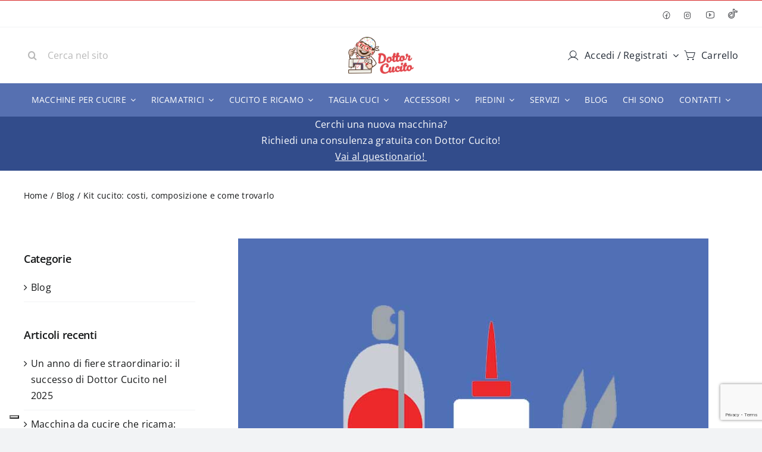

--- FILE ---
content_type: text/html; charset=utf-8
request_url: https://www.google.com/recaptcha/api2/anchor?ar=1&k=6LeTAoYqAAAAAFY5IoLzaKrtNq4k46fBlIwJdSl4&co=aHR0cHM6Ly9kb3R0b3JjdWNpdG8uaXQ6NDQz&hl=en&v=PoyoqOPhxBO7pBk68S4YbpHZ&size=invisible&anchor-ms=20000&execute-ms=30000&cb=gjg1vvbpeu4t
body_size: 48698
content:
<!DOCTYPE HTML><html dir="ltr" lang="en"><head><meta http-equiv="Content-Type" content="text/html; charset=UTF-8">
<meta http-equiv="X-UA-Compatible" content="IE=edge">
<title>reCAPTCHA</title>
<style type="text/css">
/* cyrillic-ext */
@font-face {
  font-family: 'Roboto';
  font-style: normal;
  font-weight: 400;
  font-stretch: 100%;
  src: url(//fonts.gstatic.com/s/roboto/v48/KFO7CnqEu92Fr1ME7kSn66aGLdTylUAMa3GUBHMdazTgWw.woff2) format('woff2');
  unicode-range: U+0460-052F, U+1C80-1C8A, U+20B4, U+2DE0-2DFF, U+A640-A69F, U+FE2E-FE2F;
}
/* cyrillic */
@font-face {
  font-family: 'Roboto';
  font-style: normal;
  font-weight: 400;
  font-stretch: 100%;
  src: url(//fonts.gstatic.com/s/roboto/v48/KFO7CnqEu92Fr1ME7kSn66aGLdTylUAMa3iUBHMdazTgWw.woff2) format('woff2');
  unicode-range: U+0301, U+0400-045F, U+0490-0491, U+04B0-04B1, U+2116;
}
/* greek-ext */
@font-face {
  font-family: 'Roboto';
  font-style: normal;
  font-weight: 400;
  font-stretch: 100%;
  src: url(//fonts.gstatic.com/s/roboto/v48/KFO7CnqEu92Fr1ME7kSn66aGLdTylUAMa3CUBHMdazTgWw.woff2) format('woff2');
  unicode-range: U+1F00-1FFF;
}
/* greek */
@font-face {
  font-family: 'Roboto';
  font-style: normal;
  font-weight: 400;
  font-stretch: 100%;
  src: url(//fonts.gstatic.com/s/roboto/v48/KFO7CnqEu92Fr1ME7kSn66aGLdTylUAMa3-UBHMdazTgWw.woff2) format('woff2');
  unicode-range: U+0370-0377, U+037A-037F, U+0384-038A, U+038C, U+038E-03A1, U+03A3-03FF;
}
/* math */
@font-face {
  font-family: 'Roboto';
  font-style: normal;
  font-weight: 400;
  font-stretch: 100%;
  src: url(//fonts.gstatic.com/s/roboto/v48/KFO7CnqEu92Fr1ME7kSn66aGLdTylUAMawCUBHMdazTgWw.woff2) format('woff2');
  unicode-range: U+0302-0303, U+0305, U+0307-0308, U+0310, U+0312, U+0315, U+031A, U+0326-0327, U+032C, U+032F-0330, U+0332-0333, U+0338, U+033A, U+0346, U+034D, U+0391-03A1, U+03A3-03A9, U+03B1-03C9, U+03D1, U+03D5-03D6, U+03F0-03F1, U+03F4-03F5, U+2016-2017, U+2034-2038, U+203C, U+2040, U+2043, U+2047, U+2050, U+2057, U+205F, U+2070-2071, U+2074-208E, U+2090-209C, U+20D0-20DC, U+20E1, U+20E5-20EF, U+2100-2112, U+2114-2115, U+2117-2121, U+2123-214F, U+2190, U+2192, U+2194-21AE, U+21B0-21E5, U+21F1-21F2, U+21F4-2211, U+2213-2214, U+2216-22FF, U+2308-230B, U+2310, U+2319, U+231C-2321, U+2336-237A, U+237C, U+2395, U+239B-23B7, U+23D0, U+23DC-23E1, U+2474-2475, U+25AF, U+25B3, U+25B7, U+25BD, U+25C1, U+25CA, U+25CC, U+25FB, U+266D-266F, U+27C0-27FF, U+2900-2AFF, U+2B0E-2B11, U+2B30-2B4C, U+2BFE, U+3030, U+FF5B, U+FF5D, U+1D400-1D7FF, U+1EE00-1EEFF;
}
/* symbols */
@font-face {
  font-family: 'Roboto';
  font-style: normal;
  font-weight: 400;
  font-stretch: 100%;
  src: url(//fonts.gstatic.com/s/roboto/v48/KFO7CnqEu92Fr1ME7kSn66aGLdTylUAMaxKUBHMdazTgWw.woff2) format('woff2');
  unicode-range: U+0001-000C, U+000E-001F, U+007F-009F, U+20DD-20E0, U+20E2-20E4, U+2150-218F, U+2190, U+2192, U+2194-2199, U+21AF, U+21E6-21F0, U+21F3, U+2218-2219, U+2299, U+22C4-22C6, U+2300-243F, U+2440-244A, U+2460-24FF, U+25A0-27BF, U+2800-28FF, U+2921-2922, U+2981, U+29BF, U+29EB, U+2B00-2BFF, U+4DC0-4DFF, U+FFF9-FFFB, U+10140-1018E, U+10190-1019C, U+101A0, U+101D0-101FD, U+102E0-102FB, U+10E60-10E7E, U+1D2C0-1D2D3, U+1D2E0-1D37F, U+1F000-1F0FF, U+1F100-1F1AD, U+1F1E6-1F1FF, U+1F30D-1F30F, U+1F315, U+1F31C, U+1F31E, U+1F320-1F32C, U+1F336, U+1F378, U+1F37D, U+1F382, U+1F393-1F39F, U+1F3A7-1F3A8, U+1F3AC-1F3AF, U+1F3C2, U+1F3C4-1F3C6, U+1F3CA-1F3CE, U+1F3D4-1F3E0, U+1F3ED, U+1F3F1-1F3F3, U+1F3F5-1F3F7, U+1F408, U+1F415, U+1F41F, U+1F426, U+1F43F, U+1F441-1F442, U+1F444, U+1F446-1F449, U+1F44C-1F44E, U+1F453, U+1F46A, U+1F47D, U+1F4A3, U+1F4B0, U+1F4B3, U+1F4B9, U+1F4BB, U+1F4BF, U+1F4C8-1F4CB, U+1F4D6, U+1F4DA, U+1F4DF, U+1F4E3-1F4E6, U+1F4EA-1F4ED, U+1F4F7, U+1F4F9-1F4FB, U+1F4FD-1F4FE, U+1F503, U+1F507-1F50B, U+1F50D, U+1F512-1F513, U+1F53E-1F54A, U+1F54F-1F5FA, U+1F610, U+1F650-1F67F, U+1F687, U+1F68D, U+1F691, U+1F694, U+1F698, U+1F6AD, U+1F6B2, U+1F6B9-1F6BA, U+1F6BC, U+1F6C6-1F6CF, U+1F6D3-1F6D7, U+1F6E0-1F6EA, U+1F6F0-1F6F3, U+1F6F7-1F6FC, U+1F700-1F7FF, U+1F800-1F80B, U+1F810-1F847, U+1F850-1F859, U+1F860-1F887, U+1F890-1F8AD, U+1F8B0-1F8BB, U+1F8C0-1F8C1, U+1F900-1F90B, U+1F93B, U+1F946, U+1F984, U+1F996, U+1F9E9, U+1FA00-1FA6F, U+1FA70-1FA7C, U+1FA80-1FA89, U+1FA8F-1FAC6, U+1FACE-1FADC, U+1FADF-1FAE9, U+1FAF0-1FAF8, U+1FB00-1FBFF;
}
/* vietnamese */
@font-face {
  font-family: 'Roboto';
  font-style: normal;
  font-weight: 400;
  font-stretch: 100%;
  src: url(//fonts.gstatic.com/s/roboto/v48/KFO7CnqEu92Fr1ME7kSn66aGLdTylUAMa3OUBHMdazTgWw.woff2) format('woff2');
  unicode-range: U+0102-0103, U+0110-0111, U+0128-0129, U+0168-0169, U+01A0-01A1, U+01AF-01B0, U+0300-0301, U+0303-0304, U+0308-0309, U+0323, U+0329, U+1EA0-1EF9, U+20AB;
}
/* latin-ext */
@font-face {
  font-family: 'Roboto';
  font-style: normal;
  font-weight: 400;
  font-stretch: 100%;
  src: url(//fonts.gstatic.com/s/roboto/v48/KFO7CnqEu92Fr1ME7kSn66aGLdTylUAMa3KUBHMdazTgWw.woff2) format('woff2');
  unicode-range: U+0100-02BA, U+02BD-02C5, U+02C7-02CC, U+02CE-02D7, U+02DD-02FF, U+0304, U+0308, U+0329, U+1D00-1DBF, U+1E00-1E9F, U+1EF2-1EFF, U+2020, U+20A0-20AB, U+20AD-20C0, U+2113, U+2C60-2C7F, U+A720-A7FF;
}
/* latin */
@font-face {
  font-family: 'Roboto';
  font-style: normal;
  font-weight: 400;
  font-stretch: 100%;
  src: url(//fonts.gstatic.com/s/roboto/v48/KFO7CnqEu92Fr1ME7kSn66aGLdTylUAMa3yUBHMdazQ.woff2) format('woff2');
  unicode-range: U+0000-00FF, U+0131, U+0152-0153, U+02BB-02BC, U+02C6, U+02DA, U+02DC, U+0304, U+0308, U+0329, U+2000-206F, U+20AC, U+2122, U+2191, U+2193, U+2212, U+2215, U+FEFF, U+FFFD;
}
/* cyrillic-ext */
@font-face {
  font-family: 'Roboto';
  font-style: normal;
  font-weight: 500;
  font-stretch: 100%;
  src: url(//fonts.gstatic.com/s/roboto/v48/KFO7CnqEu92Fr1ME7kSn66aGLdTylUAMa3GUBHMdazTgWw.woff2) format('woff2');
  unicode-range: U+0460-052F, U+1C80-1C8A, U+20B4, U+2DE0-2DFF, U+A640-A69F, U+FE2E-FE2F;
}
/* cyrillic */
@font-face {
  font-family: 'Roboto';
  font-style: normal;
  font-weight: 500;
  font-stretch: 100%;
  src: url(//fonts.gstatic.com/s/roboto/v48/KFO7CnqEu92Fr1ME7kSn66aGLdTylUAMa3iUBHMdazTgWw.woff2) format('woff2');
  unicode-range: U+0301, U+0400-045F, U+0490-0491, U+04B0-04B1, U+2116;
}
/* greek-ext */
@font-face {
  font-family: 'Roboto';
  font-style: normal;
  font-weight: 500;
  font-stretch: 100%;
  src: url(//fonts.gstatic.com/s/roboto/v48/KFO7CnqEu92Fr1ME7kSn66aGLdTylUAMa3CUBHMdazTgWw.woff2) format('woff2');
  unicode-range: U+1F00-1FFF;
}
/* greek */
@font-face {
  font-family: 'Roboto';
  font-style: normal;
  font-weight: 500;
  font-stretch: 100%;
  src: url(//fonts.gstatic.com/s/roboto/v48/KFO7CnqEu92Fr1ME7kSn66aGLdTylUAMa3-UBHMdazTgWw.woff2) format('woff2');
  unicode-range: U+0370-0377, U+037A-037F, U+0384-038A, U+038C, U+038E-03A1, U+03A3-03FF;
}
/* math */
@font-face {
  font-family: 'Roboto';
  font-style: normal;
  font-weight: 500;
  font-stretch: 100%;
  src: url(//fonts.gstatic.com/s/roboto/v48/KFO7CnqEu92Fr1ME7kSn66aGLdTylUAMawCUBHMdazTgWw.woff2) format('woff2');
  unicode-range: U+0302-0303, U+0305, U+0307-0308, U+0310, U+0312, U+0315, U+031A, U+0326-0327, U+032C, U+032F-0330, U+0332-0333, U+0338, U+033A, U+0346, U+034D, U+0391-03A1, U+03A3-03A9, U+03B1-03C9, U+03D1, U+03D5-03D6, U+03F0-03F1, U+03F4-03F5, U+2016-2017, U+2034-2038, U+203C, U+2040, U+2043, U+2047, U+2050, U+2057, U+205F, U+2070-2071, U+2074-208E, U+2090-209C, U+20D0-20DC, U+20E1, U+20E5-20EF, U+2100-2112, U+2114-2115, U+2117-2121, U+2123-214F, U+2190, U+2192, U+2194-21AE, U+21B0-21E5, U+21F1-21F2, U+21F4-2211, U+2213-2214, U+2216-22FF, U+2308-230B, U+2310, U+2319, U+231C-2321, U+2336-237A, U+237C, U+2395, U+239B-23B7, U+23D0, U+23DC-23E1, U+2474-2475, U+25AF, U+25B3, U+25B7, U+25BD, U+25C1, U+25CA, U+25CC, U+25FB, U+266D-266F, U+27C0-27FF, U+2900-2AFF, U+2B0E-2B11, U+2B30-2B4C, U+2BFE, U+3030, U+FF5B, U+FF5D, U+1D400-1D7FF, U+1EE00-1EEFF;
}
/* symbols */
@font-face {
  font-family: 'Roboto';
  font-style: normal;
  font-weight: 500;
  font-stretch: 100%;
  src: url(//fonts.gstatic.com/s/roboto/v48/KFO7CnqEu92Fr1ME7kSn66aGLdTylUAMaxKUBHMdazTgWw.woff2) format('woff2');
  unicode-range: U+0001-000C, U+000E-001F, U+007F-009F, U+20DD-20E0, U+20E2-20E4, U+2150-218F, U+2190, U+2192, U+2194-2199, U+21AF, U+21E6-21F0, U+21F3, U+2218-2219, U+2299, U+22C4-22C6, U+2300-243F, U+2440-244A, U+2460-24FF, U+25A0-27BF, U+2800-28FF, U+2921-2922, U+2981, U+29BF, U+29EB, U+2B00-2BFF, U+4DC0-4DFF, U+FFF9-FFFB, U+10140-1018E, U+10190-1019C, U+101A0, U+101D0-101FD, U+102E0-102FB, U+10E60-10E7E, U+1D2C0-1D2D3, U+1D2E0-1D37F, U+1F000-1F0FF, U+1F100-1F1AD, U+1F1E6-1F1FF, U+1F30D-1F30F, U+1F315, U+1F31C, U+1F31E, U+1F320-1F32C, U+1F336, U+1F378, U+1F37D, U+1F382, U+1F393-1F39F, U+1F3A7-1F3A8, U+1F3AC-1F3AF, U+1F3C2, U+1F3C4-1F3C6, U+1F3CA-1F3CE, U+1F3D4-1F3E0, U+1F3ED, U+1F3F1-1F3F3, U+1F3F5-1F3F7, U+1F408, U+1F415, U+1F41F, U+1F426, U+1F43F, U+1F441-1F442, U+1F444, U+1F446-1F449, U+1F44C-1F44E, U+1F453, U+1F46A, U+1F47D, U+1F4A3, U+1F4B0, U+1F4B3, U+1F4B9, U+1F4BB, U+1F4BF, U+1F4C8-1F4CB, U+1F4D6, U+1F4DA, U+1F4DF, U+1F4E3-1F4E6, U+1F4EA-1F4ED, U+1F4F7, U+1F4F9-1F4FB, U+1F4FD-1F4FE, U+1F503, U+1F507-1F50B, U+1F50D, U+1F512-1F513, U+1F53E-1F54A, U+1F54F-1F5FA, U+1F610, U+1F650-1F67F, U+1F687, U+1F68D, U+1F691, U+1F694, U+1F698, U+1F6AD, U+1F6B2, U+1F6B9-1F6BA, U+1F6BC, U+1F6C6-1F6CF, U+1F6D3-1F6D7, U+1F6E0-1F6EA, U+1F6F0-1F6F3, U+1F6F7-1F6FC, U+1F700-1F7FF, U+1F800-1F80B, U+1F810-1F847, U+1F850-1F859, U+1F860-1F887, U+1F890-1F8AD, U+1F8B0-1F8BB, U+1F8C0-1F8C1, U+1F900-1F90B, U+1F93B, U+1F946, U+1F984, U+1F996, U+1F9E9, U+1FA00-1FA6F, U+1FA70-1FA7C, U+1FA80-1FA89, U+1FA8F-1FAC6, U+1FACE-1FADC, U+1FADF-1FAE9, U+1FAF0-1FAF8, U+1FB00-1FBFF;
}
/* vietnamese */
@font-face {
  font-family: 'Roboto';
  font-style: normal;
  font-weight: 500;
  font-stretch: 100%;
  src: url(//fonts.gstatic.com/s/roboto/v48/KFO7CnqEu92Fr1ME7kSn66aGLdTylUAMa3OUBHMdazTgWw.woff2) format('woff2');
  unicode-range: U+0102-0103, U+0110-0111, U+0128-0129, U+0168-0169, U+01A0-01A1, U+01AF-01B0, U+0300-0301, U+0303-0304, U+0308-0309, U+0323, U+0329, U+1EA0-1EF9, U+20AB;
}
/* latin-ext */
@font-face {
  font-family: 'Roboto';
  font-style: normal;
  font-weight: 500;
  font-stretch: 100%;
  src: url(//fonts.gstatic.com/s/roboto/v48/KFO7CnqEu92Fr1ME7kSn66aGLdTylUAMa3KUBHMdazTgWw.woff2) format('woff2');
  unicode-range: U+0100-02BA, U+02BD-02C5, U+02C7-02CC, U+02CE-02D7, U+02DD-02FF, U+0304, U+0308, U+0329, U+1D00-1DBF, U+1E00-1E9F, U+1EF2-1EFF, U+2020, U+20A0-20AB, U+20AD-20C0, U+2113, U+2C60-2C7F, U+A720-A7FF;
}
/* latin */
@font-face {
  font-family: 'Roboto';
  font-style: normal;
  font-weight: 500;
  font-stretch: 100%;
  src: url(//fonts.gstatic.com/s/roboto/v48/KFO7CnqEu92Fr1ME7kSn66aGLdTylUAMa3yUBHMdazQ.woff2) format('woff2');
  unicode-range: U+0000-00FF, U+0131, U+0152-0153, U+02BB-02BC, U+02C6, U+02DA, U+02DC, U+0304, U+0308, U+0329, U+2000-206F, U+20AC, U+2122, U+2191, U+2193, U+2212, U+2215, U+FEFF, U+FFFD;
}
/* cyrillic-ext */
@font-face {
  font-family: 'Roboto';
  font-style: normal;
  font-weight: 900;
  font-stretch: 100%;
  src: url(//fonts.gstatic.com/s/roboto/v48/KFO7CnqEu92Fr1ME7kSn66aGLdTylUAMa3GUBHMdazTgWw.woff2) format('woff2');
  unicode-range: U+0460-052F, U+1C80-1C8A, U+20B4, U+2DE0-2DFF, U+A640-A69F, U+FE2E-FE2F;
}
/* cyrillic */
@font-face {
  font-family: 'Roboto';
  font-style: normal;
  font-weight: 900;
  font-stretch: 100%;
  src: url(//fonts.gstatic.com/s/roboto/v48/KFO7CnqEu92Fr1ME7kSn66aGLdTylUAMa3iUBHMdazTgWw.woff2) format('woff2');
  unicode-range: U+0301, U+0400-045F, U+0490-0491, U+04B0-04B1, U+2116;
}
/* greek-ext */
@font-face {
  font-family: 'Roboto';
  font-style: normal;
  font-weight: 900;
  font-stretch: 100%;
  src: url(//fonts.gstatic.com/s/roboto/v48/KFO7CnqEu92Fr1ME7kSn66aGLdTylUAMa3CUBHMdazTgWw.woff2) format('woff2');
  unicode-range: U+1F00-1FFF;
}
/* greek */
@font-face {
  font-family: 'Roboto';
  font-style: normal;
  font-weight: 900;
  font-stretch: 100%;
  src: url(//fonts.gstatic.com/s/roboto/v48/KFO7CnqEu92Fr1ME7kSn66aGLdTylUAMa3-UBHMdazTgWw.woff2) format('woff2');
  unicode-range: U+0370-0377, U+037A-037F, U+0384-038A, U+038C, U+038E-03A1, U+03A3-03FF;
}
/* math */
@font-face {
  font-family: 'Roboto';
  font-style: normal;
  font-weight: 900;
  font-stretch: 100%;
  src: url(//fonts.gstatic.com/s/roboto/v48/KFO7CnqEu92Fr1ME7kSn66aGLdTylUAMawCUBHMdazTgWw.woff2) format('woff2');
  unicode-range: U+0302-0303, U+0305, U+0307-0308, U+0310, U+0312, U+0315, U+031A, U+0326-0327, U+032C, U+032F-0330, U+0332-0333, U+0338, U+033A, U+0346, U+034D, U+0391-03A1, U+03A3-03A9, U+03B1-03C9, U+03D1, U+03D5-03D6, U+03F0-03F1, U+03F4-03F5, U+2016-2017, U+2034-2038, U+203C, U+2040, U+2043, U+2047, U+2050, U+2057, U+205F, U+2070-2071, U+2074-208E, U+2090-209C, U+20D0-20DC, U+20E1, U+20E5-20EF, U+2100-2112, U+2114-2115, U+2117-2121, U+2123-214F, U+2190, U+2192, U+2194-21AE, U+21B0-21E5, U+21F1-21F2, U+21F4-2211, U+2213-2214, U+2216-22FF, U+2308-230B, U+2310, U+2319, U+231C-2321, U+2336-237A, U+237C, U+2395, U+239B-23B7, U+23D0, U+23DC-23E1, U+2474-2475, U+25AF, U+25B3, U+25B7, U+25BD, U+25C1, U+25CA, U+25CC, U+25FB, U+266D-266F, U+27C0-27FF, U+2900-2AFF, U+2B0E-2B11, U+2B30-2B4C, U+2BFE, U+3030, U+FF5B, U+FF5D, U+1D400-1D7FF, U+1EE00-1EEFF;
}
/* symbols */
@font-face {
  font-family: 'Roboto';
  font-style: normal;
  font-weight: 900;
  font-stretch: 100%;
  src: url(//fonts.gstatic.com/s/roboto/v48/KFO7CnqEu92Fr1ME7kSn66aGLdTylUAMaxKUBHMdazTgWw.woff2) format('woff2');
  unicode-range: U+0001-000C, U+000E-001F, U+007F-009F, U+20DD-20E0, U+20E2-20E4, U+2150-218F, U+2190, U+2192, U+2194-2199, U+21AF, U+21E6-21F0, U+21F3, U+2218-2219, U+2299, U+22C4-22C6, U+2300-243F, U+2440-244A, U+2460-24FF, U+25A0-27BF, U+2800-28FF, U+2921-2922, U+2981, U+29BF, U+29EB, U+2B00-2BFF, U+4DC0-4DFF, U+FFF9-FFFB, U+10140-1018E, U+10190-1019C, U+101A0, U+101D0-101FD, U+102E0-102FB, U+10E60-10E7E, U+1D2C0-1D2D3, U+1D2E0-1D37F, U+1F000-1F0FF, U+1F100-1F1AD, U+1F1E6-1F1FF, U+1F30D-1F30F, U+1F315, U+1F31C, U+1F31E, U+1F320-1F32C, U+1F336, U+1F378, U+1F37D, U+1F382, U+1F393-1F39F, U+1F3A7-1F3A8, U+1F3AC-1F3AF, U+1F3C2, U+1F3C4-1F3C6, U+1F3CA-1F3CE, U+1F3D4-1F3E0, U+1F3ED, U+1F3F1-1F3F3, U+1F3F5-1F3F7, U+1F408, U+1F415, U+1F41F, U+1F426, U+1F43F, U+1F441-1F442, U+1F444, U+1F446-1F449, U+1F44C-1F44E, U+1F453, U+1F46A, U+1F47D, U+1F4A3, U+1F4B0, U+1F4B3, U+1F4B9, U+1F4BB, U+1F4BF, U+1F4C8-1F4CB, U+1F4D6, U+1F4DA, U+1F4DF, U+1F4E3-1F4E6, U+1F4EA-1F4ED, U+1F4F7, U+1F4F9-1F4FB, U+1F4FD-1F4FE, U+1F503, U+1F507-1F50B, U+1F50D, U+1F512-1F513, U+1F53E-1F54A, U+1F54F-1F5FA, U+1F610, U+1F650-1F67F, U+1F687, U+1F68D, U+1F691, U+1F694, U+1F698, U+1F6AD, U+1F6B2, U+1F6B9-1F6BA, U+1F6BC, U+1F6C6-1F6CF, U+1F6D3-1F6D7, U+1F6E0-1F6EA, U+1F6F0-1F6F3, U+1F6F7-1F6FC, U+1F700-1F7FF, U+1F800-1F80B, U+1F810-1F847, U+1F850-1F859, U+1F860-1F887, U+1F890-1F8AD, U+1F8B0-1F8BB, U+1F8C0-1F8C1, U+1F900-1F90B, U+1F93B, U+1F946, U+1F984, U+1F996, U+1F9E9, U+1FA00-1FA6F, U+1FA70-1FA7C, U+1FA80-1FA89, U+1FA8F-1FAC6, U+1FACE-1FADC, U+1FADF-1FAE9, U+1FAF0-1FAF8, U+1FB00-1FBFF;
}
/* vietnamese */
@font-face {
  font-family: 'Roboto';
  font-style: normal;
  font-weight: 900;
  font-stretch: 100%;
  src: url(//fonts.gstatic.com/s/roboto/v48/KFO7CnqEu92Fr1ME7kSn66aGLdTylUAMa3OUBHMdazTgWw.woff2) format('woff2');
  unicode-range: U+0102-0103, U+0110-0111, U+0128-0129, U+0168-0169, U+01A0-01A1, U+01AF-01B0, U+0300-0301, U+0303-0304, U+0308-0309, U+0323, U+0329, U+1EA0-1EF9, U+20AB;
}
/* latin-ext */
@font-face {
  font-family: 'Roboto';
  font-style: normal;
  font-weight: 900;
  font-stretch: 100%;
  src: url(//fonts.gstatic.com/s/roboto/v48/KFO7CnqEu92Fr1ME7kSn66aGLdTylUAMa3KUBHMdazTgWw.woff2) format('woff2');
  unicode-range: U+0100-02BA, U+02BD-02C5, U+02C7-02CC, U+02CE-02D7, U+02DD-02FF, U+0304, U+0308, U+0329, U+1D00-1DBF, U+1E00-1E9F, U+1EF2-1EFF, U+2020, U+20A0-20AB, U+20AD-20C0, U+2113, U+2C60-2C7F, U+A720-A7FF;
}
/* latin */
@font-face {
  font-family: 'Roboto';
  font-style: normal;
  font-weight: 900;
  font-stretch: 100%;
  src: url(//fonts.gstatic.com/s/roboto/v48/KFO7CnqEu92Fr1ME7kSn66aGLdTylUAMa3yUBHMdazQ.woff2) format('woff2');
  unicode-range: U+0000-00FF, U+0131, U+0152-0153, U+02BB-02BC, U+02C6, U+02DA, U+02DC, U+0304, U+0308, U+0329, U+2000-206F, U+20AC, U+2122, U+2191, U+2193, U+2212, U+2215, U+FEFF, U+FFFD;
}

</style>
<link rel="stylesheet" type="text/css" href="https://www.gstatic.com/recaptcha/releases/PoyoqOPhxBO7pBk68S4YbpHZ/styles__ltr.css">
<script nonce="-b74iwLc9y2kmJqrhgrP2Q" type="text/javascript">window['__recaptcha_api'] = 'https://www.google.com/recaptcha/api2/';</script>
<script type="text/javascript" src="https://www.gstatic.com/recaptcha/releases/PoyoqOPhxBO7pBk68S4YbpHZ/recaptcha__en.js" nonce="-b74iwLc9y2kmJqrhgrP2Q">
      
    </script></head>
<body><div id="rc-anchor-alert" class="rc-anchor-alert"></div>
<input type="hidden" id="recaptcha-token" value="[base64]">
<script type="text/javascript" nonce="-b74iwLc9y2kmJqrhgrP2Q">
      recaptcha.anchor.Main.init("[\x22ainput\x22,[\x22bgdata\x22,\x22\x22,\[base64]/[base64]/[base64]/bmV3IHJbeF0oY1swXSk6RT09Mj9uZXcgclt4XShjWzBdLGNbMV0pOkU9PTM/bmV3IHJbeF0oY1swXSxjWzFdLGNbMl0pOkU9PTQ/[base64]/[base64]/[base64]/[base64]/[base64]/[base64]/[base64]/[base64]\x22,\[base64]\x22,\x22N8KLwr0kw7Uowpk5G8KFcjkKwq3DmMKxw5XCgFHDvMK0wpI6w5gPWX0KwoYVNGVIbsKBwpHDoRDCpMO4J8ONwpx3wozDjwJKwo/DiMKQwpJOOcOITcKhwrxzw4DDrMK8GcKsCSIew4AUwq/Ch8OlHcOawofCicKbwrHCmwYjEsKGw4g4RTpnwoPCsw3DthrCr8KnWGTCkDrCncKtCileXyQfcMKNw7xhwrVxKBPDsU5Vw5XChhpkwrDCtjrDlMOTdyRRwpoaTFwmw4xNesKVfsK7w7F2AsOpGjrCv1xALBHDssOwEcK8dX4PQDnDscOPO2PCs2LCgXbDjHgtwp/DicOxdMO/w6rDgcOhw5bDjlQuw5TCtzbDsBDCgR1zw7kZw6zDrMO/wrPDq8OLWcKKw6TDk8OvwrzDv1JYQgnCu8KiSsOVwo9CamZpw7xnF0TDncOsw6jDlsOiJ0TCkDfDpnDClsOdwqAYQBbDjMOVw7xTw6fDk04ABMK9w6EcFQPDonZQwq/Cs8OPO8KSRcK4w7wBQ8Ofw5XDt8O0w4NCcsKfw7bDjxhoe8KHwqDCml3CsMKQWVpeZ8ORDsKUw4t7JMKZwpojf2oiw7sgwpc7w4/CrzzDrMKXB2c4woU/[base64]/ClAgyw4wMw4XCncKPTMKXHH4GwpjCtTw4ZUFIcBIww7V6dMOnw4TDiSfDlG7Cql8oJ8O/O8KBw6rDgsKpVirDpcKKUlvDucOPFMO0JD4/B8OqwpDDosK8wpDCvnDDusOXDcKHw4LDisKpb8K8IcK2w6VcOXMWw73CoEHCq8O5U1bDnWTCtX49w4/DkC1BE8K/wozCo1zCiQ5rw4wRwrPCh0TCuQLDhWDDlsKOBsOUw49RfsO0KUjDtMOlw4XDrHgEBsOQworDgXLCjn1zOcKHYlPDusKJfCPCvSzDiMKcK8O6wqRfJT3CuwfCjipLw4HDqEXDmMORwoYQHwFbWgx7KB4DPsOew4spd2jDl8OFw6jDiMOTw6LDqk/[base64]/[base64]/eMOrw75ReTbCumBCM18Gwp7ChcK4w5lqTsOILQ9WBSgkTcOwfjEaFsOYTcOwP1kHS8Kew4zCgsOnwobCgcK7cBbDtcKGwr/CmCs/[base64]/[base64]/[base64]/wqIXw7QAakPCvMO1B8K+w7LDuWHDvj1yw4nDkmbDn3rChMOzwrXCtxIOIGrDkcOzw6BlwrtXVsODEEnCucKbw7TDrgIuNnbDnsOEw7tzFXnCtMOkwr9/w4rDj8O4RFBUbsKWw5V1wpLDjcOHJsKKw5vCgcKWw45NcX90woTCmivCh8KDw7LCoMK6a8OLwqXCrCpZw53CrCUFwpjCjCokwqEYwpvDuX8ywrkmw4LCicOhQj/DtnPCswTCgDgww5vDv2LDpjXDi0nCgMKww4nCk2Q+WcO+wrvDoiRjwq7DhjvCpA7DtMK0OsObR3DCgMOjw4HDsSTDkzI0wrhlwqDDrMK5IsKYWcOxX8OdwrUaw5s7wocfwo4fw4LCl3/Di8K8wrbDisK4w4bDkcOcw7hgDw/Drlhxw5AKasKEwrYyRsOwRz5Ww6Uswp1pw7vDunrDmwPDn1LDoC8wDBx/F8K0Z1TCs8OrwqZaDMO0DMOCw7bCuUjCuMOgd8Ofw5w/wpgRWSsEw49HwokzJMORRsOqTkZPwpnDucOwwqjCpMOQAcOaw5DDvMOHfsKTLE7DvCnDm1PCgUvDscKnwozDjsOVw5XCsQ1ceQgQf8Kmw7zClFZxwqV+OBLDhCfCpMOewqHCrkHDnXjCqMOVw6bDmMKEwozDuzkqT8O9acK4AC/DhQXDpz7Dh8OIXGjCoAFPw79uw5DCu8OtJ1BQwqIPw6vCh2jDtH7DkivDjsObcwHDvG8RNmMNw7Igw7bDnMO2WDZ/w4c0S2cqIHFAADfDhsKVwr/DkX7DkldGETlJwo3Dj07DrA/ChsKaL2HDnsKRQjDCpsKhFj0zDjJvKXVlH23DvDBOwodAwrAuIcOjWMKUwrLDmj53GcOXb07Ct8O5wq3Cm8O+wo3DnMO/[base64]/CgcKuwpBewo7Dh8O6UToQwozCjXnCnsKuwo86KcKMwqLDnMKmdiTDh8KGe3LCuh0Nw77Dpj8qw4RUwpkgw5F/w5HDr8OsRMK7w5dDMyMeBcKtw7Fiw5NNJmQHQxTDrkjDsl9Fw4LDnhlEM3wzw7Baw5HDlcOKLcKPw4nDv8KLWMOZFcO4w4wgw6zChRBpwrpFw6lyKsKSwpPChcK+XQbCkMKKwrQCYcOTwqvDlcKXM8Onw7d+LyrDpX8Kw6/CiCTDrcO0AcOEE08jw7rCvSIgwqVqSMKgKWzDlsK7w6EFwqLCrcOeesOlw6s8EsKgJ8OXw5cgw45Aw4XDtsOkwqsPw5DCtMKbwoHDqMKAX8ONw5sDC3sITMK7aiXCuG7CkyzDjMKiVXUpwoNfw4QNw7/CoTlCw6fCmMO2wqc/OsOMwr/CuxQ2wrJAZHvCiGg5w5RmFj1kBC3Di2UYMlQTwpRBw6t6wqLDkcO1w7DDhkDDpg11w4vCpUQVZhjCn8KLfDY/[base64]/[base64]/[base64]/CsRnDqMOew6/DucKvfsOcK8Oww5VuwosBDHZSO8KaEMOCwqUqeE9AalY5RMOxNGxJUAzDnMORwqMLwrg/IyHDjMOEWsOZKsKDw4LDpcKANxtpw7fCrQpXwotiCsKKSsOqwq/CunzCvcOKbsKiwrUffFzDpsOew5g8w6pew6XDgcOTScKEMxt3YMKLw5HClsOFwrYSTMOfw4jClcKJYAMaY8KOwrwQwrIeNMO9w5ACwpJoccOkw6s7wqFZHMObwpk5w7fDsg7DkwXCsMKXw4REwrLCjinCjk9UZMKcw4pFwqDCgMK0w6jCg0DDq8Ktw5t/WDnCtsOawr7CrwLDjsK+wofCmQLCqMKVUMOhZUY2AkHDs0jCssKHU8KmIsK4TnltQwhew584w5nCqsKJF8OHE8KZw7hTdA5Zwo1UABXDqC0EcQHCiWbDlsKFwp/[base64]/CkEEjwrbCtMKad8OSwpjDokIgDxHCpMKTw4jDpsOqARVUQTZudsKPwpDCl8Kmw7DCs2zDuQ3DpsKAw4DDp3hsR8K+R8O3dBV/V8Ogwroew4cSCFHDh8OZDBprMcOpw7rCtUVSw79qV3kXG1/DrW3CjcKrw7jDssOqGFfDocKqw5PDnMKFMzQbNEfCscOAaFjCsx0gwrpTwrFcGWvDiMODw4BWH1xmHsKhw6NHC8Ovw6F3KEt0Ai/DgG8pWsOJwqhAwpDCrVvCiMOcwoNFbcKjbVZbNVwMwrrDpcO3esKMw5bChhdbV2LCr2YDw5VMw53CkEduUxV3wpnCiHgXW2JmFMOHQcKkw7Idw7HChR3CpTkWwq3DhyZ0w6nCrDhHKsOfw6ABw77DpcKVwp/Cp8KybMKpwpXDv2hcw5cJw4FKOMKtDMKiwrUxV8OtwoQ2wpURdsOTw5Y5KRTDrcOVw5UOw54hZMKWAcOMw7DCusOJRDVbQz3CkzzDvXXDmcO5YsK7wrDCgMOcGzwKHhHDjT0LCzMkMsKbwokWwp8RcEAgEsOnwocdecOzwpZ2QcOHw4Unw6/CrXvCvQdLNcKJwqTChsKTw7/DjcOJw6bDncK6w5/CsMKaw5IXw49uAMKQUcKVw5YZw4PCsgVMEEELIMOhDiMreMKNPTvDtRNLbX4kwq3Cg8Kxw5XCkMK5dsODIcKbd3Mfw7gjwpbDmmJnfsOZWxvDvinDn8OzIDPDuMK0C8KMXisaI8O2MMORI1rDmy5tw64Owo8nTcOHw4nChMK/wo3Cq8OOwpYpwphjw4XCoVzCksOjwrrCqhPDusOOwpERd8KBSSvClcOrA8OoMsKFwprCoTzChMKmc8KZO0x2w7bDlcKLwo0XIsK2woTCs0/[base64]/DiETDo8KtJcOdBmzDkMKmWMK/woPCijvCjsOWUcKQYGPCqxDDscOwbgPCkiHCucKxacKxeU0HPVANIyrCl8Kjw5VzwrJGBFRAw77CgMKPw5DDtsKzw5jClA4jPMOXDgfDmRMZw4HCm8KcU8ONwr/DrxDDpMKnwpFVF8KWwoLDqcOaRyczasKEw4TCt14Eb2B3w4jDgMK+w4kVYxnCssKrw6vDiMKGwq3Cih0tw5lJwqnDlT3DosOGXSxTNENGwrl6R8Osw44rLy/CscKswonCjVh6HcOxFcKjwqB5w4NTC8K5L2zDvh4QecKWw7RdwqocRWU4wp4cdFzCrCrChcKxw5VRGcK8dF/CuMOjw6PCvyPCmcOSw5zCq8OTbcO9Z2vCqsKmw57CoCoBQUvDgGnDmh/DtcK/e31qAsOKPMOqa0McXWwxw7hPOgfDmkUpHndoCcOrcCfCvcOrwpnDjwoYVMOTTRTDvRTDhsKROGZHw4JkN2PCvWEzw6rDokjDssKRHwvCl8Oaw6ISNMOtCcOaXGrCkh8fwp7DmjXCiMKTw5XDtsKCFEZjwp58wrQXKMKGK8OSwqTCrGlpw7jDrzt1woTCg0/Cg3MnwowpQMOQG8KKwqBjJkjCixghAsKjX1LCusKbw6FDwrBmwq8CwpjDvcOKwpHCl1zDk1VJOsKDbmQdTXTDkVhmwrHCgyfCjcOAJhk+w4glDmllw7LCi8OFC0zCq2shCcOJKsOdLsKuc8Oawrtwwr/CiAExP0/[base64]/[base64]/DgsO5QMK+wosAwrvDojDDrSJlOyNhBGXCr8OeOVPDqMKwU8OMDktZaMKVw7B+HcK2w7FDwqDDg1nCrcOCWVnCukHDulDDucO1w4BbZsOTwrrDqsOUM8O8w6/DvsOmwpB1w5DDl8OrJDcaw5bDtHwdQCnCusODJ8OfBwkXTMK5SsOhclNtw7URNWHCsUrDtA7CosKvFMKJB8K/w45OTmJRw4dHKcOmTDcFbiHCh8OJw60tSEVxwqcQw7rChWDDm8OQwoTDpEohEhk8SFtNw5NkwrNZw7UxH8ONQ8OXc8KqRGYGL33Dr34aYcOcQBw1w5HCqBQ2wrPDi0rDqlfDmMKcw6XCncOLNMOPSsK/LEbDkXzCo8O7w5/Ds8KyHyXCicOvUsKVwqDDrBnDjsKdScKTMnJ1SioeB8KJwpXCrQ7CgsO2AcKjw5nCqgPClMOcwpEQwrESw5M8EsK0LgXDicKjw6LCj8OYwqglw5E+PT/Cq3M9ZsOTw6zCmU7DqcOqV8OcQsKhw5dyw6PDvA3DtHdDQsKCT8OfFWd9BsKUUcOfwoYEcMOSBXfDhMKbwpDDn8KAeHfDgnIOVsKJNFrDk8KRw6QBw7NrDjAGT8KHJMK3wrvCp8Okw4HCqMOQw7/CpUHDrcKww55dDTzCjUfCksK4dsKWw7HDiHJfw4rDrjISwqfDg1bCqikbRsKnwq4Dw65xw7/CucOvwpDCmW5yWyzDscOIXGt0ecK9w4UzMn/[base64]/DicOXw5UWbAXDogABwr8Hw5LDtsObwrAuHSpBwo5fwq/DvAzCpcK/w7RgwqYpwrpCaMKNwq7DtkwxwpwlGD4bwp3DuwvDthRYw7Bjw4fChl/[base64]/[base64]/Dkg/Dj8OZwp/DpHPCkEvCjcKjw5bCuifDih3DiRjDksOYw5vCjMObCsK1wr0DAMOufMKcIMO4AcKMw5FLw5REwpzCl8K8wpo8SMKdw4TDsmZdR8K2wqQ4wrcnwoBAwrZ9E8KFDMOKWsKvETV5Y18iJRPDvC/Ch8KiPsODwrdKbig/[base64]/[base64]/DhTLDn20qw5LDpCMlwoYLw4nClB4xwrIZN8O3BMOcw5nDiTNYwqDCscO/IcKlwqxVw6FlwqTCvDtQYHHCpjHCqcK1w43DklTDtmVrNDwLT8K0wrMzw57DrsOowpLCogvCqS0iwq01QcKnwrXDvcKhw6PChDs0w4FSCcKmw7TCqcOJZiMawo4HO8KxTsK1w6oGfj/DhWMlw7XClcK1WHUPQ2zCkMKTOMO0wrfDkMO9G8K+w4k2H8OrfB7DmXHDnsKwYsODw7PCg8K6wpJEBg0Iw7l0bz/CkcOQw4VgfiLCpknDr8K7wp1dSyw4w4bCpgp9wqoWHAXDk8Ogw77CmGxvw6JVwp7CpxTDngN5w4/DmjLDgsKAwqYVV8KWwonCnnzCqE/[base64]/[base64]/DmcK2YMKHw7nCrsK9PnVBwo/ChlvDvQ3DvExTQMOTWV5fH8Olw7rCi8KmbUbChQ7DunrCssKaw71ww4oZV8OiwqnCrsOZw7F4w51pPsKWCgJuw7QlKxvCnsKLCcOowoTCmFoqQSPDlhPDvMKPw43CvsORw7PDpSk/w77DkW/[base64]/R8K9w6nDhm/CjsO8w6xIwrTCnMKBd8KBbGDCt8O8w5XDpcOuWcOTw7/[base64]/DuXIVMHIFJMOzAWpwcXHCgMOmGRZYYX5Jw7bDp8OTwofCusO5VGASBsKgwp8nwoQxwprDisKuE07DuDdYdsOveB7CosKoIRLDoMO8LMKRw6tUwoDDvivDml3Csw/ClXPCt0HDv8O2EhENw6tew78EAMK6S8KONw9/[base64]/DksKyOVvCmgtlJ8K9wqvCqcK6VMOww5DDqAVMwrpLw6lMCynCqsOZMsOvwpd/PkJsaG18B8KCABVjeQnDhBQMNCl5wozCky/Ch8Kfw5DCg8O8w6EfBBfCl8KGw7kxbDPDssO/TBNSwqw3emhnZMO0w4rDk8Kpw4Now5klRQTCtlVTPMKsw4JDecKGw6MbwohfNMKKwpYBOC0Dw7FLRsKiw7Zkwr3DosKkKk3CmMKsRSYCw6Mfwr5jWQ/[base64]/NysKwpjDhkzCgF8oOcK7ADLDm8OVPhDCoDfDscKaZDR8e8OCw7zCnV0tw5DCqMOKasOow5/Cu8KzwqZawqXDn8K0Z2/Cp2JDw6rDhsKcw6Y0RC/[base64]/Co0zCvUw7wq9tw7fDgcOPw4bDh8ORIwR/wpUEPMKwdU9VIUPCkHhvcxB1wrArf1thXVRyQX5ICB81w7VYKVrCrsOGdsOcwqHDrSDDssO+WcOEcXN1wpjDrsOEZzUTw6NtV8KZwrLCsSvCh8OXbSjDlcOKw6bDjsOuw4wcwpHCh8OEY046w6rCrkDCti/[base64]/ChcO5w7HCt8ORwpvCgDNIwpbDscOTwqBNw7cHw4oUF38mw4DDksKsJwHCncOeYT3Dq2bDpMOjEWJGwqskwpZrw6dlw5PDmysvw7IENcO9w4wTwr3DsS0tQMOwwprDiMO/AcONZxAwV2kYNQzCqsOkBMOVL8Oow5UDQcOCJ8O3ScKoE8KxworCn0nDrwpxYCjCpMKFdx7DoMOsw4XCoMKKWm7DosO4cSJyel/DhkhCwqbCv8KMaMObfMOywrnDtgrCvjQGw6zDmcK5fyzDsnsMYzTCq0clLjRoUVbClHliwoEQwoMPagpcwrZjMcKoXMK/[base64]/[base64]/DoyFCwpgzw6gswpfDlsOXLcOvwr3CkWkrw5ATH8O6aHHDhhtiw51ue0V0wojCrGdsA8KFN8O2IMKvS8OWe3DChQrDmMOgMMKLJgDCqHHDmMKES8O/w6YLRMKBVsKLw7zCusO/wphLa8OUwpTDoCLCm8OGwp/DqcK1Cmhubl/CkUbCvHVWPMK0PiPCscK3w5c/[base64]/DpXPDtsKJw5PDmwURwot1w5PDpMKkwo5VwqjCnsKKY8KDZ8KNB8KCZnXDl3B5wqjDlzhWSxbDpsOzXH4AY8KeHcOxw6lrW13Dq8KAHcOeWhfDh3TCs8Kzw6HDp30kw6B/w4IBw5TCuyXCiMObQCA4wotHwpHCisKEw7HClMObwp5wwobDoMKow6HDrsOxwp/DiB3Cg351KRQawqjDkcOnw74bQnwtXwTDoAkHN8KfwoQ/[base64]/CqADCjMK5w6nDosKuwrRSwqw/MMKBwrPCi8KgH8O/a8Ovwq3CuMKnCU/Cp2/Dk2nCjsKWw4V9AhlZAcKzw78+IsOYwprDoMOqWirDk8O1W8OuwrTClsKVEcKrM25ffwLCp8K0ccKHTx9fw73CvXoqLsKxSzhiworCmsOUYVvDmsKQw7loOMKgd8OnwpdUw7ZKS8O5w60FGgFAUiNzT1/ClcKeF8KBMG3Dq8KtNcKiY38AwrzCg8OkXMOAVC/[base64]/Co8KQwpDDnSV/w7rCi8KQRsKWccKTVcK8CmDCkVrDjMONJsOPAR01woB5w67CskjDoTEoB8KwEH/Cj0giwrsyEnbDgibCsmXClUrDnsO5w57CnMODwo/[base64]/DtXnCucK7wpR1w446asOSw7JSPsKuSjPChMO8AyvCnkDDvS9xcMOsWEHDoULCiQ7DlnbCv3/DkH0ncsOQf8OewqbDl8KgwozDgwLDgnLCo07Dh8Klw6wrCT7DgRTCgxPCjcKsFsOxw6Vjwp0UXMKALnx/[base64]/[base64]/CmsO+w5/DhMOpwrLCknPCuMK1R8O2V8KVwoXCq8KawrnCj8KFw6/[base64]/[base64]/DjcKwXgTDl1nCpFnCpcK8w6PCgcKyAhDCqsOtASs+w4g7AQsowqJccTzDnkTDijYJE8O5XMKtw4DDgkvCs8O8w7vDjETDjWHDqVTCmcKMw5Rzw6JHXncRP8OIw5XCjwvDvMOUwq/CjWVLW3YATT7DhRBmw7LDi3dQwoVic2nCv8K3w73Ch8ONQWTDuDTCosKQCsOMFTghw7vDnsKNwrLCslohJsOFB8OEwofCvE3CpifDhWTCmCbChQYlPcKrdwZdPVFtw4h4RsKPw4sFGsO7dg42ck/DmwbCjMKfICnCsiwxOsKvDU3Dk8OFDUbDtcOQU8OvcARkw4vDscO7XD3CuMKpd23DqFRnw4dFwrt1wqMHwoA1wrAkZVfDhVjDjsO2Kh0+PxjCnMKWwrklNVzDrsK/[base64]/[base64]/DtMOSGwEJwoN5TcK/QyXCp0rCocK4wr4ICXIBw5FCw69vU8OFIMO/w5ALQml5fR3ChMOyYMOoesKgPMO9w740w7wUwpXDicO/w7YWODbCksKXwo0mI3DCu8Ofw5/CjsOTw4I4wrlrcFPDuVrDtjTDlsOCw5HDk1JaVMOqw5HDuGRkcBLCsSt2wpB+N8OZRWVMNW/DgXQew4tpwrnCtQ7DsWNVwpJydEHCilDCtsKIwpheY1LDpsK8wonDvcKmwoo1Q8OPfT/DicOJAj5hw7M/[base64]/[base64]/CulNHw6JhUmTDnjd/w6FewqZ4w5lWfQXCmQ7CicOqw7vCpMOvw4vCgmDCh8OBwrxEw4tnw4UnVcO4ZMOCQcKsdAXCpMO0w4zDgyvDrsKnw4AMw7XCtDTDp8KowqTDl8OkwprDh8OUbsONd8OsaV13wqwcw6spVmvCpw/CjnHCr8K6w5xbPMKtZ3w+w5IqHcO3QytfwpjDmsKww4HCksOPw60zR8K6wqbDoQvCk8OIWsOkazzDo8OWbWbDt8KCw6IHwpTCmsOXwrwENDjCocK3QCY+w7/CkwhKw5vDqwILcXs1w6kNwrFJc8O9BXLCok7Dj8O/wrfCpwFLw5jDosKOw4fCnMOCcMO9BVrClMKRwrnCrMOGw4EUwrrCgCVfREFrwoLDsMK8IAwpGMK4wqVfXW/ClcOACGjCq0Rxwp8/w5dnw5ltBS8+w4fDisK+QiHDkkwpwr3Cnjt9eMK8w5PCqsKJw4RPw6t0YsOBC1PCnwvDiQkbOMKPwospw4bDnSRMw7hxQcKNw43CvMKoLgrDoWt6wq/CsANMw69sdnvCsTnCkcKmwoDCm2zCrmrDlBFcUMKgwprCuMK2w5vCpjsIw47Du8OycgPCs8OWw4vCtsO8dBgOwqrCujALM31Qw5vDpsO+wpjDr3NULCvDu0DDlMOAJMKtEiNdw7XDhsOhE8KLwph/w6k8w7bDlm/Cs2IdNzHDp8KZZ8Kcw5Irw4nDgW/Dm0U1w7HCp3DClsO/CnouMiJKMUbDpy9swqzClFjDkcOjwqnDohvDhMKlYsKQwrbCr8OzFsOudRXDhSIPQcOPQR/DocO4ZsOfIsKqw7vDn8KRw40Cw4fCqUPCoW98UVYfex/CkRrDq8Oqd8KUwr/Cg8KwwqLCqcOnwpt7dFsUOkckR34gMsOxwqfCvCLDk3g/wr95w6jDmcKiw7EDw7HCm8OVdig1w78KK8KlASXDtMOLAcK3ax1Gw6nDhybCrsK9UDxqRMKVwo3DihsswqXDtMOnw6AIw6bCuA58FsKwa8OIHGjDjMK3dUh5wq0/YcOPLW7DlkJMwpcTwq0Xwo9SYiDCqC7CkVfDlT3CnkXCgsOPKw1reDcWwrTDtEASw5nChsO/w5wtwp/DqcKlXBxfw5VvwrhxZcKMJCTDkEnDqMO7RkJXW2bClcK5YgDCq2wBw68nw6UXBF4wIkbDq8K4clPDqcK/b8KbR8Ogw6x5K8KHd3o7w43DpS/[base64]/Dm1TDpDYGwobDiynDg0ECLMOPMMKPw4jDiAXDvWXDs8KRwpF4wo1vXsKlw5RDw45+OMKqwqNTU8OaS3ZbMcOAD8ONXQhsw4s3wp/[base64]/CrcO+JXV3wr4tw4MTw6U0wocRM8Krw7F7RyoXH1XCl2IEGlcKwrvCoGEpJW7DgUvDpcKAJMOGdU/DgUZZOsKPwpnDsipUw5fDiyvDocOSCcOgb3Y5BMKRwrAzwqdGMMOOQcKsEwrDv8K/[base64]/DksOuRMOVSR/CvcKnwqMKw4FGw79kw6VNw4IpwpBcwoQwL1IHw4YmBEk5XDbCpFk1w4HDjMKUw6zChcOAc8OZM8OAw5Fkwq5YX1bCoikTF1QPwo/DvRYbw5PDl8Kpwr0GWDxAwqDCnMKVd1vCtcK2FsK/HQTDrVgXJRXDusO0cGNTY8KwKVDDrcKtGsKeexTDuV4Vw5fDn8OYH8OPw4/[base64]/CmsOYw4VDw6J5w7LDjMKsKXLDrMK+w6RqwrgBLcO1aSTCp8Ohw6TCgsOvwoLCuUoAw5XDsh8YwpAXRADCg8OzMWpgdT8lf8OGF8O6AjQjIcK0w7fCoUtNwrQkQ2TDj2h+w7/[base64]/[base64]/DmsO6JygvBcOMDlANwqhLw7hoHcOpw7fCgw4FwqE/[base64]/[base64]/DgMK5wq1+cA3CqGtnwrYZJsOYwp/Dp0ZyGkDCpcKkPsOtHgovw7DCnlHCvxdLwqFdw43CkMOZSSxBJ14PVcOaXcKDbcK/[base64]/[base64]/CljTCicOowqkIBCDDvFHDvcKsIsOmw64yw48mw7TCpMOZwqpxWX/CrzNbNAE9wo3DhsKXL8KKwo/CgzMKw7YBRGTDtMO4bsK5FMKGZMOWw4/[base64]/CisKSPcOsYwDCon4ww7sQwp/CqsO2M05xw4jDpsKcHHTDucKnwrfCunLDpcKHwpgwG8K/[base64]/CmwQlwqXCiHzDmSskPBl5wqg0asKYw7fDj1TDt8KCw5XDsAA/W8OFbcKZS3bDkTbDsxZvKQ3Dp3xBIcO3KQTDisO4wrNjS03DinzClHTCksO1Q8ObKMKhwpvDgMOcwpo6CUtrwq3DqcOOKcO7Jhspw4hDw4vDvCI9w4jCuMK5wrHCvsOJw48eV1ZrTcOXQ8Ovw4/CjcK6VibCm8Oewp0ZacKKwr1jw5oDw4PCncOzJ8KQN0M2K8KYSz3CgMK8EVJ9wqI1wpxvXsOtEcKIITZ3w6USw4DCv8KeQg/[base64]/[base64]/DtsOuW1MFw6pBwp3Cly/CijjCqTbCvcO3wqHCtMOaHMKZw7ZmK8Ofw5ZFwplbEMO3ThTDiBgLw5HCusOBw4zDsGTCi13CkRdFHcOpfMO7KA3Dj8Ozw6Jlw7gufAzCkS3CrcK1w6vCncOAw7vCv8KVwpLDkSnDkzAcdiLCtio0w4/[base64]/ClHRfTMOiw57CjsKLw4TCjCvCn8KyPxQnw4IcasKFw6FJGFTCkW/CpFgaw6bDvCXDvg7CnsKDQ8KJwp5fwq7CvnLCsH/Dh8KUJSzDlsOPU8KEw4nDm3JteVzCocOSZW/Co3hCw7TDvcK4dj3DvsOcwp4ww7McMMKZK8KsX1fCpnzDjhkqw5VQTlzCjsKwwozCssODw7/CpMOZw60NwoJCwofCssKPwoHDnMO6w5sKwobCgg3Dmnlfw4jDtcKwwqzCmsOawqnDo8KeBUfCg8KxXW0GM8KELcKFRwrDucOWw6cewozCoMOyw4jDvC9zcMOXA8OuwrrCg8KjEyfDowQaw6rCpMKMwrLDqcORwpInw4VbwqLDvMOfwrfDicK/O8O2WATDgcOEF8KIcBjDqcKuIHbCrMOpfzfCtsKPaMOGasOvwpxZw7JQwqQ2wqzDm27Dh8O7eMOiwq7DvA3Dv1kbJxfDqn0cZC7DrCTCkxXDqQnDo8OAw7Bvw7bDlcOSw50Xw7cucF8VwrMGFcOae8OuAsKjwoE0w6sOw53CnBDDt8KJScKhw7HCs8OWw69+ZE/CvybDvMKpwpPDlxwyagpKwol8LsKSw6lnTcKgwoJlwqFbc8OSKAdgwrXDusOKJsOMwrQVQh3Cml/CqB7CpVEAWBDCmEvDgsKXZ2Jew6dewrnCvRlLFjEtcsKgJHrCh8K8RMKYwpc3R8Osw7YIw5/DksORwr4rwo8jw5EyV8Kiw4EKcFrDnitGwpYQw7HCnsOwGhYxccOAESTDqmnCkx9sLhAew5pTw5nCn1bDmCHCjQVSwofCrz/DsGxfwpM2wpPCji/Dv8K5w6wiPEseFMK9w67CvcOEw4rDoMOWwrnCmmc8eMOOw7x7w5fCsMK7ckNswrDDmBICZcKuw5zCnMOIOcKhwp8zKMObB8KodTdWw4QcIsKsw5rDsizChcOgXxwrSTwHw5vCnwgHwoLDk0NPAsKfw7BOcsO2w5XClAnDqcOEw6/DmlVibArDk8KmOXHDp2Z/BT/DgcOkwq/Dj8Oyw6nChCnChMK8BhnCpcK1wohEwrbDsGgwwpgzH8O7I8KfwqrDnsO/fhhhwqjDgjIyLSV4bcOBw59VRsKGwp7CvV/CnB5UW8KTHjPCm8KqwozCt8Ksw7rDr2d/Jh4waHhJJsK8wqtRGU7CisK+HMKGewrCsBHCohrCuMO/w6/DuhjDtMKaw6LDtMOFD8OFF8O1LEHChUsRS8K6w6PDpsKtwq/[base64]/ClgnDsnnDjsOwdMOYTsOXYsOEwogDFcOEwr3CqcKtQiXCuCojw63CtGEjwqp0w7bDpsKDw6ApB8OQwrPDoxPDrnrDksKjBmVHJMOsw7LDv8OFMi9awpHCqMKPwoM7N8O+w4rCoAtWwq3ChDo0wpvDvwwUwosJNcKcwrobw5dIacK8fEzDunZmIsKmw5/CrMOjw7fCl8Ojw5JhUxLCjcORwrTCuBBKf8KHw6tgTMOfw59KTsOqw5PDmw15w5BvwpbCpDpGc8KWwrDDo8OlJcKqwp3DksKGXcO6wo3Dhx5dX1wdUSbCgMOYw6l9OcOLBxxIw4bCqn3DoTLCpUULR8K3w4tZfMKDwpcVw4fDsMOwO0zDjMKkdU/CvXXCt8OvDcODw4DCqV8LwoTCo8Krw4/DtMKawpTCqHkjOsOQIg91w5LDssKTwqjDrsOuwqbCp8KVwr0PwphbD8KUw5LCrBElAG1iw60bc8KSwqDDlsOYw79Tw6HDqMOXd8OCw5XCtMOkZSXDn8KOw7hhw4kyw40Hck4+w7RmNWxwBsKDQFvDlXc9LW8Nw5zDocOAaMObRcOww4Eww4lqw4LDosKhwr/CncKJM0rDnHHDsm9uRBHCtMOJwrElVBV7w5bConNRwqjCg8KDBcO0wo5IwqxYwrx0wpV3wpfDslTCpHXDpQDDuxjCk05qe8OtGMKIVm/DqCDClCAaJcKywonCpsK8w5o7YMO4GcOlwqrCq8KoCm3DtsOLwpQ4wpNuw7LCmcOHVGTCpMKICMOsw4zCtMKfwooywqd4IQTDmsKGWW3ChAvCjUczSmRpecKKw4nDtE9UcgTDsMO6DMOVMMKSEBMYcGktIx7CiFvDqcK1w6PCrMKMw6VfwqHChEfCrx/DokLCk8OPw5fDjsOKwrEqwqR6Kz1JMFVUw7jDt2rDlRfCoDTClMKcOiZCXF9nwp4YwqRUUMKxw5d9ZUrCjMK/[base64]/VCp5w543wpjDl3Y/NsK+O3hUwrd8fAfCvh3Dt8Kpwq1zwrTDr8K0wqPDmyHDhG4qw4ExfcO3wp9Ww6nDv8KcSsKbw5HDpmFew78JaMOWw64lf0M9w6vDgMKXBsKaw78FQyfCgMOnaMKxw6bDvMOlw7N5VsOIwqvCpcO8dMKjRz/DpcOuw7bCgT3Dih/Ck8KuwrzDp8OsWMOfw47CosORbVvCj2nDowvDlMO0wocdwqLDtykEw7AKwrQWO8Oewo/CjCvDh8KNIcKkGyFENMKhAxfCtsOUDDdDOMKYIsKXw5NBwo3Cu01iAMO/wog0TgnDq8K7w7jDvMKFwrpYw4zDj0wqa8Kcw4tyXyHDqcOAbsKOwqDCtsOJPMOKScK/wodJanQRw4rDiUQbF8OQwp7Cj3xGUMKew6o3wrMDDgJOwrB3HGcUwqdjwqs3SAVAwpPDo8OrwrIawrw1KwTDpcO4GzrDhsKvAsOcwpzDhHIeB8O9wrZwwoNFw7R7w4w1cR/[base64]/DrcKQwp3DuMOhC8KlwrjDh8Okw5Egw7XCg8O8wpovwpDDqMKywqDDlgYaw5zCiBPCmcOSNnnDrV/[base64]/wrERPcKEwqzDhMKNQcK9bwxyw7PCiMK9GxtULFTCucK5w7DCoCfDrT7Cj8KfGBzCiMONw6rChisBM8Oiw7M6a1EpesO5wr3DkRPDi1kdwo9zSMKHQh5jwpbDp8KVa0s/XyjDsMKQD1rCkinDgsK5QsOdR0sFwoJycsKCwrDCqx9RL8OkE8KqNkbClcKiwotRw6vDsXvDuMKmwrkeUgwzw4jCrMKWwqNpw4lDYsOSDx1AwpnDp8KyDF7DrA7CkRhVY8KWw5tWPcOaRThdw5XDgURKF8KtccOkwqLDhcOUPcK/wqjDiGbCjcOIBEELaTEZWnLDkRPDusKdWsK7VcOqQkTDrX41YC5mRcKEw4gnw7TDrwgTWF9oE8O7woZ8Q0FubyJvw596wpk0AXtFU8K7w4VdwpAhQWRSCVhEJETCgMOJdV0jwrPCssKNN8KYBHjDsBzCsT4CSh7DhMKhWMKPcsOlwr/Cl27DoBhgw7fDsi/CmcKRwq4mS8Oyw4dWw7YNwrnCs8OHw63DpcOcIcORBVYHQsKJenwWZsK+w7jDqTPClcKIwrDCkMOcKDnCtx4VBMOgPyjClsOlJMKXGn3CoMOKXMOYBsKfwpjDohwhw6o1wofCisOzwqNuIirDqsOww5QGGxFQw79bDsOJMAjCrMO/bno4w6HDulISasOEeWrDs8Ozw4XCjBjCv0vCrcO1w4fCrlM5TMK8B3zCtk7DkMKkw7ldwpvDn8OkwpcnEijDggRewoJaE8ObTFhrX8KbwppQZcObw6TDpcOCE3/CvcOlw6PCmBnDr8KWwozChMKwwo8/w6lPWl8XwrHDuxsYQsKmw5DDj8K3XMOnw4zCk8K1wolVRX9lHsKFEsKzwqsmC8O+FcOYDsOTw6/DulvCh3LDhcK/wrTCnMKIwo58bMO+wr7Chw\\u003d\\u003d\x22],null,[\x22conf\x22,null,\x226LeTAoYqAAAAAFY5IoLzaKrtNq4k46fBlIwJdSl4\x22,0,null,null,null,1,[21,125,63,73,95,87,41,43,42,83,102,105,109,121],[1017145,304],0,null,null,null,null,0,null,0,null,700,1,null,0,\[base64]/76lBhnEnQkZnOKMAhnM8xEZ\x22,0,0,null,null,1,null,0,0,null,null,null,0],\x22https://dottorcucito.it:443\x22,null,[3,1,1],null,null,null,1,3600,[\x22https://www.google.com/intl/en/policies/privacy/\x22,\x22https://www.google.com/intl/en/policies/terms/\x22],\x22F1rNVTvNwDNegJeOHS3JjT/f+T2WXxXqBBJh5GoaF3M\\u003d\x22,1,0,null,1,1769018759004,0,0,[68],null,[121,218],\x22RC-muJtj10MdO6xFg\x22,null,null,null,null,null,\x220dAFcWeA4YBPLcQyyURy0aoSr8k_IrhH-de7S2JN54nvTqfknWwfo51dr-FTp_lVcuJNf4pARDPRBR10PFAQLkt9r09u6h6sv28g\x22,1769101558870]");
    </script></body></html>

--- FILE ---
content_type: application/javascript; charset=utf-8
request_url: https://cs.iubenda.com/cookie-solution/confs/js/89760891.js
body_size: -204
content:
_iub.csRC = { consApiKey: '8R5BRAx5GKTFxhLtDziHy9MvlEQ996jr', consentDatabasePublicKey: 'T77Q1RhitNL3WGAX7UdAPDSl77VtsS8y', showBranding: false, publicId: 'ae86233c-6db6-11ee-8bfc-5ad8d8c564c0', floatingGroup: false };
_iub.csEnabled = true;
_iub.csPurposes = [5,3,4,1,2,7];
_iub.cpUpd = 1764777472;
_iub.csT = 0.15;
_iub.googleConsentModeV2 = true;
_iub.totalNumberOfProviders = 47;
